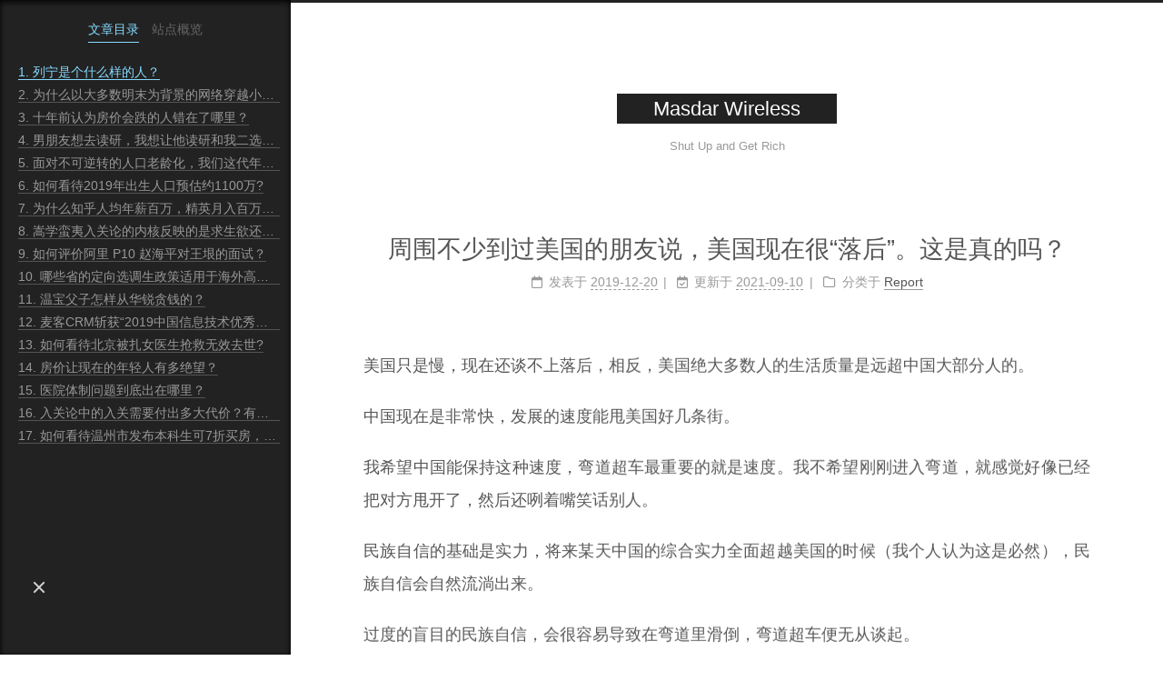

--- FILE ---
content_type: text/html; charset=utf-8
request_url: https://www.yxiao.org/2019/12/20/2019-12-20-usa-falling-behind/
body_size: 30997
content:
<!DOCTYPE html>
<html lang="zh-CN">
<head>
  <meta charset="UTF-8">
<meta name="viewport" content="width=device-width">
<meta name="theme-color" content="#222"><meta name="generator" content="Hexo 5.4.2">

  <link rel="apple-touch-icon" sizes="180x180" href="/images/apple-touch-icon-next.png">
  <link rel="icon" type="image/png" sizes="32x32" href="/images/favicon-32x32-next.png">
  <link rel="icon" type="image/png" sizes="16x16" href="/images/favicon-16x16-next.png">
  <link rel="mask-icon" href="/images/logo.svg" color="#222">

<link rel="stylesheet" href="/css/main.css">



<link rel="stylesheet" href="https://cdnjs.cloudflare.com/ajax/libs/font-awesome/6.5.0/css/all.min.css" integrity="sha256-yIDrPSXHZdOZhAqiBP7CKzIwMQmRCJ8UeB8Jo17YC4o=" crossorigin="anonymous">
  <link rel="stylesheet" href="https://cdnjs.cloudflare.com/ajax/libs/animate.css/3.1.1/animate.min.css" integrity="sha256-PR7ttpcvz8qrF57fur/yAx1qXMFJeJFiA6pSzWi0OIE=" crossorigin="anonymous">

<script class="next-config" data-name="main" type="application/json">{"hostname":"www.yxiao.org","root":"/","images":"/images","scheme":"Muse","darkmode":false,"version":"8.19.1","exturl":false,"sidebar":{"position":"left","display":"post","padding":18,"offset":12},"copycode":{"enable":false,"style":null},"fold":{"enable":false,"height":500},"bookmark":{"enable":false,"color":"#222","save":"auto"},"mediumzoom":false,"lazyload":false,"pangu":false,"comments":{"style":"tabs","active":null,"storage":true,"lazyload":false,"nav":null},"stickytabs":false,"motion":{"enable":true,"async":false,"transition":{"menu_item":"fadeInDown","post_block":"fadeIn","post_header":"fadeInDown","post_body":"fadeInDown","coll_header":"fadeInLeft","sidebar":"fadeInUp"}},"prism":false,"i18n":{"placeholder":"搜索...","empty":"没有找到任何搜索结果：${query}","hits_time":"找到 ${hits} 个搜索结果（用时 ${time} 毫秒）","hits":"找到 ${hits} 个搜索结果"}}</script><script src="/js/config.js" type="d21d2444cf7d1d2cddee2fca-text/javascript"></script>

    <meta name="description" content="美国只是慢，现在还谈不上落后，相反，美国绝大多数人的生活质量是远超中国大部分人的。 中国现在是非常快，发展的速度能甩美国好几条街。 我希望中国能保持这种速度，弯道超车最重要的就是速度。我不希望刚刚进入弯道，就感觉好像已经把对方甩开了，然后还咧着嘴笑话别人。 民族自信的基础是实力，将来某天中国的综合实力全面超越美国的时候（我个人认为这是必然），民族自信会自然流淌出来。">
<meta property="og:type" content="article">
<meta property="og:title" content="周围不少到过美国的朋友说，美国现在很“落后”。这是真的吗？">
<meta property="og:url" content="http://www.yxiao.org/2019/12/20/2019-12-20-usa-falling-behind/index.html">
<meta property="og:site_name" content="Masdar Wireless">
<meta property="og:description" content="美国只是慢，现在还谈不上落后，相反，美国绝大多数人的生活质量是远超中国大部分人的。 中国现在是非常快，发展的速度能甩美国好几条街。 我希望中国能保持这种速度，弯道超车最重要的就是速度。我不希望刚刚进入弯道，就感觉好像已经把对方甩开了，然后还咧着嘴笑话别人。 民族自信的基础是实力，将来某天中国的综合实力全面超越美国的时候（我个人认为这是必然），民族自信会自然流淌出来。">
<meta property="og:locale" content="zh_CN">
<meta property="article:published_time" content="2019-12-20T11:00:00.000Z">
<meta property="article:modified_time" content="2021-09-10T03:27:17.920Z">
<meta property="article:author" content="Abraham Xiao">
<meta property="article:tag" content="China">
<meta property="article:tag" content="Future">
<meta property="article:tag" content="USA">
<meta property="article:tag" content="Competition">
<meta property="article:tag" content="International">
<meta name="twitter:card" content="summary">


<link rel="canonical" href="https://www.yxiao.org/2019/12/20/2019-12-20-usa-falling-behind/">



<script class="next-config" data-name="page" type="application/json">{"sidebar":"","isHome":false,"isPost":true,"lang":"zh-CN","comments":true,"permalink":"http://www.yxiao.org/2019/12/20/2019-12-20-usa-falling-behind/","path":"2019/12/20/2019-12-20-usa-falling-behind/","title":"周围不少到过美国的朋友说，美国现在很“落后”。这是真的吗？"}</script>

<script class="next-config" data-name="calendar" type="application/json">""</script>
<title>周围不少到过美国的朋友说，美国现在很“落后”。这是真的吗？ | Masdar Wireless</title>
  








  <noscript>
    <link rel="stylesheet" href="/css/noscript.css">
  </noscript>
</head>

<body itemscope itemtype="http://schema.org/WebPage" class="use-motion">
  <div class="headband"></div>

  <main class="main">
    <div class="column">
      <header class="header" itemscope itemtype="http://schema.org/WPHeader"><div class="site-brand-container">
  <div class="site-nav-toggle">
    <div class="toggle" aria-label="切换导航栏" role="button">
    </div>
  </div>

  <div class="site-meta">

    <a href="/" class="brand" rel="start">
      <i class="logo-line"></i>
      <p class="site-title">Masdar Wireless</p>
      <i class="logo-line"></i>
    </a>
      <p class="site-subtitle" itemprop="description">Shut Up and Get Rich</p>
  </div>

  <div class="site-nav-right">
    <div class="toggle popup-trigger" aria-label="搜索" role="button">
    </div>
  </div>
</div>







</header>
        
  
  <aside class="sidebar">

    <div class="sidebar-inner sidebar-nav-active sidebar-toc-active">
      <ul class="sidebar-nav">
        <li class="sidebar-nav-toc">
          文章目录
        </li>
        <li class="sidebar-nav-overview">
          站点概览
        </li>
      </ul>

      <div class="sidebar-panel-container">
        <!--noindex-->
        <div class="post-toc-wrap sidebar-panel">
            <div class="post-toc animated"><ol class="nav"><li class="nav-item nav-level-2"><a class="nav-link" href="#%E5%88%97%E5%AE%81%E6%98%AF%E4%B8%AA%E4%BB%80%E4%B9%88%E6%A0%B7%E7%9A%84%E4%BA%BA%EF%BC%9F"><span class="nav-number">1.</span> <span class="nav-text">列宁是个什么样的人？</span></a></li><li class="nav-item nav-level-2"><a class="nav-link" href="#%E4%B8%BA%E4%BB%80%E4%B9%88%E4%BB%A5%E5%A4%A7%E5%A4%9A%E6%95%B0%E6%98%8E%E6%9C%AB%E4%B8%BA%E8%83%8C%E6%99%AF%E7%9A%84%E7%BD%91%E7%BB%9C%E7%A9%BF%E8%B6%8A%E5%B0%8F%E8%AF%B4%E4%B8%AD%E9%97%AF%E5%86%9B%EF%BC%88%E5%A4%A7%E9%A1%BA%E5%86%9B%EF%BC%89%E9%83%BD%E6%98%AF%E5%8F%8D%E6%B4%BE%EF%BC%9F"><span class="nav-number">2.</span> <span class="nav-text">为什么以大多数明末为背景的网络穿越小说中闯军（大顺军）都是反派？</span></a></li><li class="nav-item nav-level-2"><a class="nav-link" href="#%E5%8D%81%E5%B9%B4%E5%89%8D%E8%AE%A4%E4%B8%BA%E6%88%BF%E4%BB%B7%E4%BC%9A%E8%B7%8C%E7%9A%84%E4%BA%BA%E9%94%99%E5%9C%A8%E4%BA%86%E5%93%AA%E9%87%8C%EF%BC%9F"><span class="nav-number">3.</span> <span class="nav-text">十年前认为房价会跌的人错在了哪里？</span></a></li><li class="nav-item nav-level-2"><a class="nav-link" href="#%E7%94%B7%E6%9C%8B%E5%8F%8B%E6%83%B3%E5%8E%BB%E8%AF%BB%E7%A0%94%EF%BC%8C%E6%88%91%E6%83%B3%E8%AE%A9%E4%BB%96%E8%AF%BB%E7%A0%94%E5%92%8C%E6%88%91%E4%BA%8C%E9%80%89%E4%B8%80%EF%BC%8C%E6%88%91%E6%9C%89%E9%94%99%E5%90%97%EF%BC%9F"><span class="nav-number">4.</span> <span class="nav-text">男朋友想去读研，我想让他读研和我二选一，我有错吗？</span></a></li><li class="nav-item nav-level-2"><a class="nav-link" href="#%E9%9D%A2%E5%AF%B9%E4%B8%8D%E5%8F%AF%E9%80%86%E8%BD%AC%E7%9A%84%E4%BA%BA%E5%8F%A3%E8%80%81%E9%BE%84%E5%8C%96%EF%BC%8C%E6%88%91%E4%BB%AC%E8%BF%99%E4%BB%A3%E5%B9%B4%E8%BD%BB%E4%BA%BA%E5%A6%82%E4%BD%95%E4%BF%9D%E8%AF%81%E8%87%AA%E5%B7%B1%E6%99%9A%E5%B9%B4%E7%94%9F%E6%B4%BB%E4%B8%8D%E8%87%B3%E4%BA%8E%E5%A4%AA%E5%87%84%E6%83%A8%EF%BC%9F"><span class="nav-number">5.</span> <span class="nav-text">面对不可逆转的人口老龄化，我们这代年轻人如何保证自己晚年生活不至于太凄惨？</span></a></li><li class="nav-item nav-level-2"><a class="nav-link" href="#%E5%A6%82%E4%BD%95%E7%9C%8B%E5%BE%852019%E5%B9%B4%E5%87%BA%E7%94%9F%E4%BA%BA%E5%8F%A3%E9%A2%84%E4%BC%B0%E7%BA%A61100%E4%B8%87"><span class="nav-number">6.</span> <span class="nav-text">如何看待2019年出生人口预估约1100万?</span></a></li><li class="nav-item nav-level-2"><a class="nav-link" href="#%E4%B8%BA%E4%BB%80%E4%B9%88%E7%9F%A5%E4%B9%8E%E4%BA%BA%E5%9D%87%E5%B9%B4%E8%96%AA%E7%99%BE%E4%B8%87%EF%BC%8C%E7%B2%BE%E8%8B%B1%E6%9C%88%E5%85%A5%E7%99%BE%E4%B8%87%EF%BC%8C%E4%BA%BA%E4%BA%BA985%EF%BC%8C%E4%BD%86%E4%B8%80%E8%B0%88%E5%88%B0%E6%88%BF%E4%BB%B7%E5%8D%B4%E9%83%BD%E6%98%AF%E5%93%80%E9%B8%BF%E9%81%8D%E9%87%8E%EF%BC%8C%E5%8F%AB%E8%8B%A6%E8%BF%9E%E5%A4%A9%EF%BC%9F"><span class="nav-number">7.</span> <span class="nav-text">为什么知乎人均年薪百万，精英月入百万，人人985，但一谈到房价却都是哀鸿遍野，叫苦连天？</span></a></li><li class="nav-item nav-level-2"><a class="nav-link" href="#%E5%B5%A9%E5%AD%A6%E8%9B%AE%E5%A4%B7%E5%85%A5%E5%85%B3%E8%AE%BA%E7%9A%84%E5%86%85%E6%A0%B8%E5%8F%8D%E6%98%A0%E7%9A%84%E6%98%AF%E6%B1%82%E7%94%9F%E6%AC%B2%E8%BF%98%E6%98%AF%E7%A7%B0%E9%9C%B8%E6%80%9D%E6%83%B3%EF%BC%9F"><span class="nav-number">8.</span> <span class="nav-text">嵩学蛮夷入关论的内核反映的是求生欲还是称霸思想？</span></a></li><li class="nav-item nav-level-2"><a class="nav-link" href="#%E5%A6%82%E4%BD%95%E8%AF%84%E4%BB%B7%E9%98%BF%E9%87%8C-P10-%E8%B5%B5%E6%B5%B7%E5%B9%B3%E5%AF%B9%E7%8E%8B%E5%9E%A0%E7%9A%84%E9%9D%A2%E8%AF%95%EF%BC%9F"><span class="nav-number">9.</span> <span class="nav-text">如何评价阿里 P10 赵海平对王垠的面试？</span></a></li><li class="nav-item nav-level-2"><a class="nav-link" href="#%E5%93%AA%E4%BA%9B%E7%9C%81%E7%9A%84%E5%AE%9A%E5%90%91%E9%80%89%E8%B0%83%E7%94%9F%E6%94%BF%E7%AD%96%E9%80%82%E7%94%A8%E4%BA%8E%E6%B5%B7%E5%A4%96%E9%AB%98%E6%A0%A1%EF%BC%9F"><span class="nav-number">10.</span> <span class="nav-text">哪些省的定向选调生政策适用于海外高校？</span></a></li><li class="nav-item nav-level-2"><a class="nav-link" href="#%E6%B8%A9%E5%AE%9D%E7%88%B6%E5%AD%90%E6%80%8E%E6%A0%B7%E4%BB%8E%E5%8D%8E%E9%94%90%E8%B4%AA%E9%92%B1%E7%9A%84%EF%BC%9F"><span class="nav-number">11.</span> <span class="nav-text">温宝父子怎样从华锐贪钱的？</span></a></li><li class="nav-item nav-level-2"><a class="nav-link" href="#%E9%BA%A6%E5%AE%A2CRM%E6%96%A9%E8%8E%B7%E2%80%9C2019%E4%B8%AD%E5%9B%BD%E4%BF%A1%E6%81%AF%E6%8A%80%E6%9C%AF%E4%BC%98%E7%A7%80%E4%BA%A7%E5%93%81%E2%80%9D%E5%A4%A7%E5%A5%96"><span class="nav-number">12.</span> <span class="nav-text">麦客CRM斩获“2019中国信息技术优秀产品”大奖</span></a></li><li class="nav-item nav-level-2"><a class="nav-link" href="#%E5%A6%82%E4%BD%95%E7%9C%8B%E5%BE%85%E5%8C%97%E4%BA%AC%E8%A2%AB%E6%89%8E%E5%A5%B3%E5%8C%BB%E7%94%9F%E6%8A%A2%E6%95%91%E6%97%A0%E6%95%88%E5%8E%BB%E4%B8%96"><span class="nav-number">13.</span> <span class="nav-text">如何看待北京被扎女医生抢救无效去世?</span></a></li><li class="nav-item nav-level-2"><a class="nav-link" href="#%E6%88%BF%E4%BB%B7%E8%AE%A9%E7%8E%B0%E5%9C%A8%E7%9A%84%E5%B9%B4%E8%BD%BB%E4%BA%BA%E6%9C%89%E5%A4%9A%E7%BB%9D%E6%9C%9B%EF%BC%9F"><span class="nav-number">14.</span> <span class="nav-text">房价让现在的年轻人有多绝望？</span></a></li><li class="nav-item nav-level-2"><a class="nav-link" href="#%E5%8C%BB%E9%99%A2%E4%BD%93%E5%88%B6%E9%97%AE%E9%A2%98%E5%88%B0%E5%BA%95%E5%87%BA%E5%9C%A8%E5%93%AA%E9%87%8C%EF%BC%9F"><span class="nav-number">15.</span> <span class="nav-text">医院体制问题到底出在哪里？</span></a></li><li class="nav-item nav-level-2"><a class="nav-link" href="#%E5%85%A5%E5%85%B3%E8%AE%BA%E4%B8%AD%E7%9A%84%E5%85%A5%E5%85%B3%E9%9C%80%E8%A6%81%E4%BB%98%E5%87%BA%E5%A4%9A%E5%A4%A7%E4%BB%A3%E4%BB%B7%EF%BC%9F%E6%9C%89%E6%97%A0%E4%B8%8A%E9%99%90%E5%92%8C%E4%B8%8B%E9%99%90%EF%BC%9F%E6%97%B6%E9%97%B4%E4%B8%8A%E6%9C%89%E6%97%A0%E6%9C%9F%E9%99%90%EF%BC%9F"><span class="nav-number">16.</span> <span class="nav-text">入关论中的入关需要付出多大代价？有无上限和下限？时间上有无期限？</span></a></li><li class="nav-item nav-level-2"><a class="nav-link" href="#%E5%A6%82%E4%BD%95%E7%9C%8B%E5%BE%85%E6%B8%A9%E5%B7%9E%E5%B8%82%E5%8F%91%E5%B8%83%E6%9C%AC%E7%A7%91%E7%94%9F%E5%8F%AF7%E6%8A%98%E4%B9%B0%E6%88%BF%EF%BC%8C3%E6%8A%98%E7%A7%9F%E6%88%BF%EF%BC%9F"><span class="nav-number">17.</span> <span class="nav-text">如何看待温州市发布本科生可7折买房，3折租房？</span></a></li></ol></div>
        </div>
        <!--/noindex-->

        <div class="site-overview-wrap sidebar-panel">
          <div class="site-author animated" itemprop="author" itemscope itemtype="http://schema.org/Person">
  <p class="site-author-name" itemprop="name">Abraham Xiao</p>
  <div class="site-description" itemprop="description">A personal website with some posts from Zhihu also</div>
</div>
<div class="site-state-wrap animated">
  <nav class="site-state">
      <div class="site-state-item site-state-posts">
        <a href="/archives/">
          <span class="site-state-item-count">316</span>
          <span class="site-state-item-name">日志</span>
        </a>
      </div>
      <div class="site-state-item site-state-categories">
          <a href="/categories/">
        <span class="site-state-item-count">12</span>
        <span class="site-state-item-name">分类</span></a>
      </div>
      <div class="site-state-item site-state-tags">
          <a href="/tags/">
        <span class="site-state-item-count">434</span>
        <span class="site-state-item-name">标签</span></a>
      </div>
  </nav>
</div>

        </div>
      </div>
    </div>

    
  </aside>


    </div>

    <div class="main-inner post posts-expand">


  


<div class="post-block">
  
  

  <article itemscope itemtype="http://schema.org/Article" class="post-content" lang="zh-CN">
    <link itemprop="mainEntityOfPage" href="https://www.yxiao.org/2019/12/20/2019-12-20-usa-falling-behind/">

    <span hidden itemprop="author" itemscope itemtype="http://schema.org/Person">
      <meta itemprop="image" content="/images/avatar.gif">
      <meta itemprop="name" content="Abraham Xiao">
    </span>

    <span hidden itemprop="publisher" itemscope itemtype="http://schema.org/Organization">
      <meta itemprop="name" content="Masdar Wireless">
      <meta itemprop="description" content="A personal website with some posts from Zhihu also">
    </span>

    <span hidden itemprop="post" itemscope itemtype="http://schema.org/CreativeWork">
      <meta itemprop="name" content="周围不少到过美国的朋友说，美国现在很“落后”。这是真的吗？ | Masdar Wireless">
      <meta itemprop="description" content="">
    </span>
      <header class="post-header">
        <h1 class="post-title" itemprop="name headline">
          周围不少到过美国的朋友说，美国现在很“落后”。这是真的吗？
        </h1>

        <div class="post-meta-container">
          <div class="post-meta">
    <span class="post-meta-item">
      <span class="post-meta-item-icon">
        <i class="far fa-calendar"></i>
      </span>
      <span class="post-meta-item-text">发表于</span>

      <time title="创建时间：2019-12-20 19:00:00" itemprop="dateCreated datePublished" datetime="2019-12-20T19:00:00+08:00">2019-12-20</time>
    </span>
    <span class="post-meta-item">
      <span class="post-meta-item-icon">
        <i class="far fa-calendar-check"></i>
      </span>
      <span class="post-meta-item-text">更新于</span>
      <time title="修改时间：2021-09-10 11:27:17" itemprop="dateModified" datetime="2021-09-10T11:27:17+08:00">2021-09-10</time>
    </span>
    <span class="post-meta-item">
      <span class="post-meta-item-icon">
        <i class="far fa-folder"></i>
      </span>
      <span class="post-meta-item-text">分类于</span>
        <span itemprop="about" itemscope itemtype="http://schema.org/Thing">
          <a href="/categories/Report/" itemprop="url" rel="index"><span itemprop="name">Report</span></a>
        </span>
    </span>

  
</div>

        </div>
      </header>

    
    
    
    <div class="post-body" itemprop="articleBody"><p>美国只是慢，现在还谈不上落后，相反，美国绝大多数人的生活质量是远超中国大部分人的。</p>
<p>中国现在是非常快，发展的速度能甩美国好几条街。</p>
<p>我希望中国能保持这种速度，弯道超车最重要的就是速度。我不希望刚刚进入弯道，就感觉好像已经把对方甩开了，然后还咧着嘴笑话别人。</p>
<p>民族自信的基础是实力，将来某天中国的综合实力全面超越美国的时候（我个人认为这是必然），民族自信会自然流淌出来。</p>
<span id="more"></span>

<p>过度的盲目的民族自信，会很容易导致在弯道里滑倒，弯道超车便无从谈起。</p>
<p>那弯道超车最需要注意的是什么呢？我们要擦亮眼睛，看看对方还有什么是比我们做的好的，抓紧学过来。</p>
<p>这也是个非常简单的道理，就像一个班级里的差生看尖子生，要是总看到尖子生的缺点，那能有什么用呢？一点屁用都没有，就嘴上能过过瘾而已。如果哪个差生能注意到尖子生的优点，还去学习，那就厉害了。</p>
<p>最近一段时间，我在知乎上注意到一个现象，以前美吹特别多，这一两年贬低美国的特别多，整天喊着美国这不行，那不行，好像美国时刻在水深火热中，分分钟就要被中国踩脚下了。其实我是特别反感这一类言论，甚至比美吹更反感。</p>
<p>我最近已经全职回国了，在中国生活的这一段时间，让我感触颇深，中国的发展速度真的让人瞋目结舌。</p>
<p>很难相信连最底层的人都已经全面参与到移动互联网时代，现金和信用卡也完完全全退出了日常生活，这在美国大概要十年之后才有可能。</p>
<p>某所新建的大学在我五年前出国的时候，还是一片平地和外面挂着的巨大的效果图，五年之后，效果图已经实实在在的坐落在那里了，这种震撼是会让人心潮澎湃的，在美国，这件事情至少需要二十年，我在休斯敦用整整五年时间见证了290高速的一次普通翻修，长度也就二三十公里。</p>
<p>中国的发展速度，是真的让人震惊的，这不止来自于国家的领导，更重要的是每一个人的勤劳。</p>
<p>但是回到题目，相比之下中国落后还是美国落后，我的答案很坚定，目前还是中国落后。</p>
<p>苏宁电器的电视派送员每天要派送并安装二十台左右的电视，饿了么的派送员随时以冲刺状态在路上抢时间，我一朋友一年内三次车祸都是和饿了么的电动车相撞。城市里的便利生活全由这些底层工人拿健康甚至生命来撑起。</p>
<p>同样要用员工健康甚至生命来撑起的，还有一大批高科技企业，据说华为面试的时候会含蓄地咨询健康状态（这里只是据说）。</p>
<p>小孩上学的难度，从幼儿园就开始了，我去询问几家非常好的国际学校，位置都满了。很多人自己学区范围内都上不了，而从明年开始，上海小学生入学的名额要从本学区内抽签决定。而更可怕的是，<strong>即便是在上海这样高度发展的一流城市里，有一半的学生是没有机会升入高中的（第一次听说的时候我还是觉得危言耸听，直到有教育系统的朋友跟我说了同样的话）。</strong></p>
<p>好几个年薪近百万的朋友，外表光鲜无比，但聊聊就能感觉到他们对生活和工作各个方面充满着强烈的不安，这个城市里很多人都有条件享受这样那样的待遇，可以体验这样那样的事物，但那种不安像是永远无法抹去。</p>
<p>这不由让我想起我在美国的一个邻居，一家四口，只有一个人上班，在Fedex工作，早上九点出发，晚上五点半回家，晚饭过后在车库门口摆好小酒桌听着歌喝着酒看孩子们玩耍，周末把牧马人的车顶一拆，全家兜着风就出去玩一天。</p>
<p>我前面说过，将来中国综合国力超过美国是必然，原因很简单，中国有人。美国很多新的科技没有中国发展的好，就是因为没人。中国一家店要送外面，可以覆盖几万人，而同样距离在美国大概只能覆盖几千人。</p>
<p>人口在落后时期是桎梏，在高科技时代，是第一强的动力。</p>
<p>所以我敢斩钉截铁地说中国综合国力超过美国是必然，况且目前中国局势稳定，过去被诟病的集体经济因为在发挥正面的作用，而美国对高质量移民的态度是抵触状态。</p>
<p>我在期待十年或是十五年之后，中国最底层的人，也可以悠闲地吃个晚饭，小孩可以在两三所学校里选择较喜欢的那所就读，中产们可以从容地面对工作和生活，路上的行人和车辆都不会用安全换时间，国家平安政局稳定，到那个时候，我们不会再需要怯怯的问身边的人“美国是不是落后了”，因为那时候，美国人一看就会自己说“我们已经落后了”。</p>
<p>作者：Shannon<br>链接：<a target="_blank" rel="noopener" href="https://www.zhihu.com/question/66665267/answer/892892318">https://www.zhihu.com/question/66665267/answer/892892318</a><br>来源：知乎<br>著作权归作者所有。商业转载请联系作者获得授权，非商业转载请注明出处。</p>
<h2 id="列宁是个什么样的人？"><a href="#列宁是个什么样的人？" class="headerlink" title="列宁是个什么样的人？"></a>列宁是个什么样的人？</h2><p>伟大的理论家，组织天才，政治天才，先知。在俄罗斯陷入绝望的时候，他硬生生带着布尔什维克党走出一条路来</p>
<h2 id="为什么以大多数明末为背景的网络穿越小说中闯军（大顺军）都是反派？"><a href="#为什么以大多数明末为背景的网络穿越小说中闯军（大顺军）都是反派？" class="headerlink" title="为什么以大多数明末为背景的网络穿越小说中闯军（大顺军）都是反派？"></a>为什么以大多数明末为背景的网络穿越小说中闯军（大顺军）都是反派？</h2><p>首先，在我的《大明1630》里，李自成虽然和主角刘成是敌对关系，但他不是反派，书中没有丑化李自成，将其描述为一个铁骨铮铮，有勇有谋的豪杰，可能我属于少数派吧。至于大多数明末为背景网络穿越小说把李自成列为反派是因为大多数读者把自己代入了朱明统治者，在他们看来，为了汉人江山，为了中国近代不再忍受西方侵略之辱，为了自己能够像现代欧美发达国家年轻人那样含着金钥匙出生，还是请李自成张献忠们在家乖乖饿死的好。</p>
<p>作者：韦伯<br>链接：<a target="_blank" rel="noopener" href="https://www.zhihu.com/question/345418172/answer/941358827">https://www.zhihu.com/question/345418172/answer/941358827</a><br>来源：知乎<br>著作权归作者所有。商业转载请联系作者获得授权，非商业转载请注明出处。</p>
<h2 id="十年前认为房价会跌的人错在了哪里？"><a href="#十年前认为房价会跌的人错在了哪里？" class="headerlink" title="十年前认为房价会跌的人错在了哪里？"></a>十年前认为房价会跌的人错在了哪里？</h2><p>十年前我也傻逼了，还好我13年明白过来了。</p>
<p>十年前错没错不重要，都已经过去了，谁也没后悔药吃。但如果认为我没错，而是世界错了，那可就无可救药了。</p>
<h2 id="男朋友想去读研，我想让他读研和我二选一，我有错吗？"><a href="#男朋友想去读研，我想让他读研和我二选一，我有错吗？" class="headerlink" title="男朋友想去读研，我想让他读研和我二选一，我有错吗？"></a>男朋友想去读研，我想让他读研和我二选一，我有错吗？</h2><p>我自己毕业也能赚钱，他不能赚钱，那我结婚的目的是啥。</p>
<p>最后那句话说得好，应该让所有男生都好好看看，铭记在心。女人把你当工具不要紧，自己千万别把自己当工具。</p>
<h2 id="面对不可逆转的人口老龄化，我们这代年轻人如何保证自己晚年生活不至于太凄惨？"><a href="#面对不可逆转的人口老龄化，我们这代年轻人如何保证自己晚年生活不至于太凄惨？" class="headerlink" title="面对不可逆转的人口老龄化，我们这代年轻人如何保证自己晚年生活不至于太凄惨？"></a>面对不可逆转的人口老龄化，我们这代年轻人如何保证自己晚年生活不至于太凄惨？</h2><p>你现在过得好吗？如果你现在都过不好，就不用考虑老了以后的事情了</p>
<h2 id="如何看待2019年出生人口预估约1100万"><a href="#如何看待2019年出生人口预估约1100万" class="headerlink" title="如何看待2019年出生人口预估约1100万?"></a>如何看待2019年出生人口预估约1100万?</h2><p>作者：低端叫兽<br>链接：<a target="_blank" rel="noopener" href="https://www.zhihu.com/question/356941998/answer/946389671">https://www.zhihu.com/question/356941998/answer/946389671</a><br>来源：知乎<br>著作权归作者所有。商业转载请联系作者获得授权，非商业转载请注明出处。</p>
<p>数据可能有点误差，比如统计没有包括无当地户籍的新生儿，但不影响出生率崩塌的主旋律。</p>
<p>布哈林那本《共产主义ABC》有些辱法的桥段，内容如下:</p>
<p>“法国近几十年来，工人从资产阶级那里学会了人工节制生育：或者完全不生孩子，或者不多于两个。工人们极端贫困。以致很难或者根本不可能养活大的家庭。结果，法国的人口几乎没有增长。法国资产阶级感到兵员不足了。它大声疾呼：“民族要灭亡了！德国人口增长比我们快！他们的士兵要比我们多！”顺便说说，即使参军的那些士兵，也是一年比一年糟糕：身材矮小，肺部虚弱，气力单薄。于是资产阶级“顿时慷慨起来”：亲自起来坚决主张为工人阶级进行某些改善，使之恢复一下元气，多生一些孩子。要知道，如果把母鸡杀了，那它就再也不会生蛋了　　</p>
<p>从所有这些例子看，资产阶级本身虽然采取了一些有益于工人的措施，但这里却是从自己的利益出发的。常常也有另外一些情况，即这些有益的措施是资产阶级国家在工人阶级的压力下被迫采取的。这样的法律多得很，几乎所有的“工厂法”都是通过这种方式——工人的威胁行动，——得来的。英国每一次缩短工作日——到十小时——是在工人的逼迫下达到的。俄国第一批工厂法，是沙皇政府在工人骚动和罢工的要挟下颁布的。这里，这个工人阶级的敌人的国家，即这个雇主的组织，出于自己的利益盘算着：“与其明天退让两步，或者拿自家性命冒险，倒不如今天先退让一步的好。”工厂主也完全如此，他向罢工者让步，并给工人多加几个微不足道的戈比，这样他仍然还是工厂主；资产阶级国家也完全如此，在工人骚动的威胁下，它会抛出几根小骨头，但这丝毫不会改变它的资产阶级性质。</p>
<p>——《共产主义ABC》</p>
<p>现在看来，这个桥段用来辱华一样阔以。过度的压榨导致出生率血崩人口结构崩塌的事儿，一战前的法国就上演了一次了。现在在中国又上演一次。但搞笑的是，至今没有看到这地方采取了什么向劳动者妥协的措施。出生率的两大障碍高房价和996不动如山。当然，即使干掉这两个障碍，人口结构血崩的结局也改变不了，日后的国运，大概可以用悲惨一词形容。搭配中国式资产外逃，我觉得以后的中国，可能会变成一个又老又穷，深度持续衰退，守不住西北的国家。当然，如果大批量引入黑人绿人，或许结果会有所不同。</p>
<h2 id="为什么知乎人均年薪百万，精英月入百万，人人985，但一谈到房价却都是哀鸿遍野，叫苦连天？"><a href="#为什么知乎人均年薪百万，精英月入百万，人人985，但一谈到房价却都是哀鸿遍野，叫苦连天？" class="headerlink" title="为什么知乎人均年薪百万，精英月入百万，人人985，但一谈到房价却都是哀鸿遍野，叫苦连天？"></a>为什么知乎人均年薪百万，精英月入百万，人人985，但一谈到房价却都是哀鸿遍野，叫苦连天？</h2><p>作者：低端叫兽<br>链接：<a target="_blank" rel="noopener" href="https://www.zhihu.com/question/341494565/answer/944320149">https://www.zhihu.com/question/341494565/answer/944320149</a><br>来源：知乎<br>著作权归作者所有。商业转载请联系作者获得授权，非商业转载请注明出处。</p>
<p><strong>其他行业不说，单拿金融行业和IT行业来说吧(纯靠个人能力，这是最有可能年轻时拿到百万年薪的行业)，拿到年薪百万基本都到三十岁以上了。少数人，比如某些固收交易员，期权交易员倒是可以30岁前拿到百万级别的年终，不过人数太少，就不讨论了。至于传统工科基本不用提了。</strong></p>
<p>即使是百万总包，扣掉税和基本开支，一年最多存五十万，要付一线城市的首付也要存四年。而三十几岁的年纪，结婚，生育，学区房的安排也压过来了，你说压力大不大?</p>
<p>事实证明，如果你想过得稍微体面点，又没有家里帮忙，诚实努力工作在中国是没有出路的，竭泽而渔捞偏门才是这个地方的正途。为什么我这里用了竭泽而渔这个词呢？因为建立在低人权优势上的本国的压榨模式是不可持续的，<strong>当中国无产阶级因为生活辛苦不愿意生育，出生率暴跌进而人口结构彻底崩塌时，基于低人权优势的压榨也就到头了</strong>(事实上从2012年开始，中国体力劳动者的低人权优势就开始反转了，证据是2012年中国劳动年龄人口数量开始下滑，保姆，建筑工等体力劳动者工资水平持续拉高且高于平均增速，但脑力劳动者的内卷远远没有结束)。</p>
<p>所以正确的道路，还真就是李嘉诚式的竭泽而渔式捞钱捞偏门捞风口，对于家里没矿的人，去金融地产互联网才是正路。实业报国之类的口号，打个哈哈就好</p>
<h2 id="嵩学蛮夷入关论的内核反映的是求生欲还是称霸思想？"><a href="#嵩学蛮夷入关论的内核反映的是求生欲还是称霸思想？" class="headerlink" title="嵩学蛮夷入关论的内核反映的是求生欲还是称霸思想？"></a>嵩学蛮夷入关论的内核反映的是求生欲还是称霸思想？</h2><p>在我认识 @寒冰射手曹草草 的那个下午，我意识到过去几十年里大家寻常见惯的人生经验，自由贸易联系起来的美好世界，搭便车遭遇的顺风顺水，舶来的、和我们没有一丝缘分的醉人幻影，以后都没什么参考意义了。嵩县和我们认清现实的时间都远远滞后了。 @吴天微 昨天说事情的转折点发生在2016，我认为是在2012，当然也可能更早，上溯到2008，上溯到微少的生辰年份，上溯到1949，甚至久远到1840、远到马戛尔尼。</p>
<p>作者：邓铂鋆<br>链接：<a target="_blank" rel="noopener" href="https://www.zhihu.com/question/360780863/answer/946070491">https://www.zhihu.com/question/360780863/answer/946070491</a><br>来源：知乎<br>著作权归作者所有。商业转载请联系作者获得授权，非商业转载请注明出处。</p>
<p>我说的是谁也想不到川普2016上台，但是邓总说的实际上就算他不上，历史趋势不会变。只是我们都以为历史是个连续剧，到川总这里成了快闪</p>
<p>我出生那年其实也有参考意义，就是我们那个督政府和稀泥装孙子路线竟然只持续了十年就装不下去了</p>
<h2 id="如何评价阿里-P10-赵海平对王垠的面试？"><a href="#如何评价阿里-P10-赵海平对王垠的面试？" class="headerlink" title="如何评价阿里 P10 赵海平对王垠的面试？"></a>如何评价阿里 P10 赵海平对王垠的面试？</h2><p>作者：匿名用户<br>链接：<a target="_blank" rel="noopener" href="https://www.zhihu.com/question/360622233/answer/946502266">https://www.zhihu.com/question/360622233/answer/946502266</a><br>来源：知乎<br>著作权归作者所有。商业转载请联系作者获得授权，非商业转载请注明出处。</p>
<p>这两天海平的回复时不时的出现在我的feed里, 点赞的人清一色的成功人士.</p>
<p>作为一个失败人士, 转码已经5年却连E5的影都够不到的人, 我的心情其实是非常沉重的.</p>
<p>我不是王垠的粉丝, 虽然我也挺喜欢追他的博客的, 看他推荐的design of everyday things. 经常无意识的有if必须补上else, 看他推荐的那本几十年前写的computation theory. 甚至在转码刷题的时候还不忘顺便读了The Little Schemer和SICP.</p>
<p>当然也就仅限于此了, 我也不想深入了解PySonar和那40行代码, 毕竟我也不是做程序语言的. 我也不愿意看他那些什么生活/旅行的智慧, 因为他可能还没我专业.</p>
<p>我也面试过人, 很多人, 没有海平那么多但也有三位数了, 还有个T-Shirt拿. 虽然以我的level只能面刷题. 在美国面的时候感觉还好, 多数是new grad, 也有大厂的senior甚至staff, 大家都是有备而来. 但是relocate到别的国家之后, 我感觉不一样了.</p>
<p>就是不是所有人都知道自己准备面的是这样的算法题. 有些是PhD做很偏门方向的, 有些是研究所里的小领导, 平时做的工程很少. 总之就是各式各样, 各行各业, 都对自己的现状比较满意(都在一个地方工作几十年了), 但听说Facebook, Google这样的公司待遇很好也很尊重人, 就抱着试一试的心态, 讲讲自己做过的项目, 看看FG感不感兴趣.</p>
<p>可惜在第一轮面试就遇到我.</p>
<p>不是因为我对他们的行业了解有多深, 而是我只有权利面算法题. 我面不了别的.</p>
<p>我出完了题, 他们就愣了好久. 写了几行之后, 停下了, 说”对不起, 我觉得我做不了这样的题.”</p>
<p>第一次遇到这种情况, 我还像对待毕业生那样, 说你要不要试试把这个array怎么怎么样, 争取打完这几十分钟电话, 却不知道这样只会把他的自尊伤的更深. 后</p>
<p>来, 我就懂了. 我说虽然我也只能面这些算法题, 我们放下这些算法, 我们换个话题. 说说你的研究方向吧, 和14年那篇XXX paper的思路很像.</p>
<p>然后面试结束之后, 把所有这些加进feedback里, 给一个no hire, 并且再次, 再一次告诉HR, 不要把这种人的第一轮安排给算法面了. 我真的受够了.</p>
<p>让我提前挂断电话, 或者是被他提前挂电话, 还是给他留一个沮丧的回忆, 给公司留下糟糕的印象, 都不是我希望的. 更不可能直接怼上去, <strong>说这么简单一个2sum都不会写凭什么让我相信你的那些publication是真的?扯远了.</strong></p>
<p>我同情王垠不是因为我是王垠的粉丝, 而是我作为一个失败人士, 只会站在失败人士的立场想问题. 我也希望自己可以入职之后立刻进一个核心组, 做那些能影响整个公司的项目, 什么Instagram Growth, Feeds Ranking. 然后一年升4两年升5, 再过两年E6年入半米.</p>
<p>但是我没有. 两年之后组就被砍了. 换了新组, 不到一年就被砍了. 又换了公司, 进了一个明星组, 得了, 这回半年组就没了. 别说是同时进公司的人了, 我带的intern都升E5了…</p>
<p>我也不差啥, 这几年换组换的啥都写过, 写完php写C++, 然后摇身一变去写前端JavaScript了, 然后又写了C++, 过了半年突然被告知你得去做iOS了, 想不被裁不自己去找组听从reorg就得去写iOS, 那儿缺人. 那肯定是1个月就从入门到精通, 两个月挑大梁, readability一年就能拿三种(算typescript都4种了)的奇葩估计也就我一个.</p>
<p>但是我还是卡在4, 而且目测还会卡很久.</p>
<p>我也没什么成就. 但是我也是一个理想主义的人, 希望可以用自己的代码改变世界, 希望可以从自己转行前的专业中给计算机带来价值, 所以这么多方向也一直跟进着, 也不忘补补课, 把感兴趣的信息论之类的收收. 我还记得进公司之后, 被公司渲染的美好的理想:</p>
<p>Manager是你最好的support. 他们做manager不是因为他们要高人一头, 而是他们想去支持engineer们.</p>
<p>我们没有办公室政治. 每个人都是靠impact取得别人的认可.</p>
<p>Level不代表任何事. 即使是E3也可以自由的表达自己的观点. 我们甚至不知道对方的level.</p>
<p>没有什么事情是别人的问题. 每个人都在主动的去承担责任.</p>
<p>每个人都会有work life balance. 我们有这么多年假, 这么好的福利…….</p>
<p>然后, 过了整整两年, 我才知道, manager就是可以决定人的生杀大权, 而且很多人升职就是为了当manager, 刚升到E5E6就迫不及待的要去当manager.</p>
<p>Level就是一切. 不在公司内部显示level, 上Linkedin纷纷都写着senior/staff software engineer, 国人之间更是直接问你几级. 低人一级那被怜悯的眼神我这辈子都忘不了.</p>
<p>没有办公室政治? 某位director为了省事方便跨过我的manager直接给我安排任务, 还在我早就不负责那个项目转组之后. 我无视了之后, 在Performance Review明明没有请他来review, 他还过来写了个ad-hoc给个差评.</p>
<p>没有996, 因为每个人工作的只会更狠, 上班开会下班写码, 凌晨review两点submit司空见惯. PTO一个个都能攒到max out. 抱怨完了还会被说成是你自己的选择嘛, 可是我也不想耽误人家的code review被差评啊.</p>
<p>那些升到高位的人一定早就不相信这些了吧. 可能他们还会喊着这些口号, 心里觉得我这样的人幼稚吧.</p>
<p>我也不认识海平, 但是我觉得海平也应该早就不相信, 面试是双向选择的, 自己就代表着公司的形象这些鬼话了吧. 当然是怎么爽怎么来, 怎么可能让一个说过”hiphop是给母猪涂了口红, 又亲自上去f***”的人舒服自在呢?</p>
<p>也可能是我以小人之心度君子之腹了. 毕竟成功人士的眼里他可是救Facebook于水火, 官拜director和P10的上古传说, 而我只是无名的E4, 失败人士, 差4级呢.</p>
<p>我又有什么成就呢?要是我真命好升到E5E6也就算了, 或者平时玩票的东西碰巧火了也就算了. 可是我没有. 所以我没资格.</p>
<p>我给海平舔鞋都不配, 见到了得下跪磕头, 叫三声爷爷才能对得起这个P10.说到做到.</p>
<h2 id="哪些省的定向选调生政策适用于海外高校？"><a href="#哪些省的定向选调生政策适用于海外高校？" class="headerlink" title="哪些省的定向选调生政策适用于海外高校？"></a>哪些省的定向选调生政策适用于海外高校？</h2><p>作者：认真工作的小明<br>链接：<a target="_blank" rel="noopener" href="https://www.zhihu.com/question/303731184/answer/540341866">https://www.zhihu.com/question/303731184/answer/540341866</a><br>来源：知乎<br>著作权归作者所有。商业转载请联系作者获得授权，非商业转载请注明出处。</p>
<p>中县干部大概是过时材料了。</p>
<p>11月28日，修改。</p>
<p>看到这位同学的问题感觉到很亲切，我入职之前也是存在着对选调工作存在各种疑问。此外，知乎上关于选调生的问题很多，但认真提问的人很少，很多人一点功课都不做就来问，大体就是什么好不好，背景写的也不清楚，但题主写的比较认真，是一个好问题。</p>
<p>首先，表明态度，欢迎你加入选调生的大家庭，现在选调生越来越受到应届生的欢迎，一些境外高校的硕士研究生也对此类工作充满了兴趣。如题主，我们希望各种教育背景的人来到我们的队伍更好的建设服务型政府。</p>
<p>主要讲几个问题：</p>
<p>1，在港校要保证政治立场坚定。zy部分机关近几年会对港校的学生有些偏见，政审过不去，因为不好确定几年的港校生活这个考生经历了什么、认识了谁。毕竟出现过交流人员被策反的事件，造成了很不好的影响。但大部分基层单位一般不会考虑这么多，港校也有支部吧。争取入党，这也是一个有力的说明。</p>
<p>2，先吃饭了，下午有空码字。</p>
<p>12月7号 修改</p>
<p>抱歉，前一阵出差了，也没顾上回答这个问题，其实这个问题吧，回答起来对我满足被赞的虚荣心来说没什么用，因为这个问题太小众了。</p>
<p>但半途而废是不好的，太监也是不对的（暴露了远古贴吧用户的身份），那就继续讲讲吧，想到哪写到哪。</p>
<p>2，在18年的选调中，基本很少有关于境外高校的针对性招录。</p>
<p>19年有几个省市招录中专门提到了某个排名前多少的境外高校也在招录范围，这些年经济形势越来越差，全世界都钱都被互联网给赚了，没什么赚头不如来当个官，所以现在考选调的人越来越多。</p>
<p>主要的原因是这个社会结构正在慢慢变得固定，</p>
<p>在车上的人把车门锁住，看着车下的人走路，40年前，大家都是光脚不怕穿鞋的，好比现在的网页游戏的口号“开局一条狗”。如今，开局一条狗只会在游戏里面了，现实是有带着土狗的有带着吉娃娃的有带着泰迪的有带着二哈的有带着狮子老虎的，活脱脱像是一个动物园。</p>
<p>一线就是一线，四线就是四线，不会有第二个深圳了。</p>
<p>富豪就是富豪，穷鬼就是穷鬼，很难有那种小时候没鞋穿 50岁买飞机的故事了。</p>
<p>60年出生的人已经把这个世界好赚的钱都赚的差不多了，还买了好多房子来恶心我们90后，</p>
<p>为企业打工，永远都是打工仔，那还不如找个好东家，国家。</p>
<p>最明显的就是清北，近几年报考选调生的人数增长很快，天南海北都是清北的选调生。</p>
<p>境外高校也是如此，以前海归都会要去不错的外资企业，现在发现也比国内毕业多不了几个钱。</p>
<p>有需求就有市场，公务员队伍需要的是来自不同背景的人，都是一个背景那么就是一潭死水，现在看执行起来比较好，实际上服务意识和创造能力很差，需要不同的背景来改变一些单位的氛围。</p>
<p>但大多数省市对海外高校的招录是比较谨慎的，人才引进一个政治立场不坚定的人就是给自己找麻烦，本来纪委都在查两面人，一边抓一边招。。。</p>
<p>所以这条路选择的面比普通985要小很多，</p>
<p>具体哪些省份招录你可以去查查公告，我的印象里面是沿海几个省份会招录部分海外高校。</p>
<p>3，选择上，最好去发达地区的发达城市。</p>
<p>我以前觉得公务员的钱都是国家发呗，各个地方待遇差不多。</p>
<p>差别很大，很大，几倍的差别。</p>
<p>发达和不发达地区。你工作以后可能会对钱更加敏感。</p>
<p>12月15日继续修改，</p>
<p>4，回答题主这块的问题</p>
<p>题主是男性，非党员，会在入职后尽快争取入党；家乡湖北省没有针对海外高校的选调生政策；题主直系亲属和三代以内旁系亲属中无人任科级以上职务；题主能接受正科级的职务天花板（如上假设），而且该情况下会选择留在基层乡镇多做些实事。</p>
<p>党员这个也不怪你，因为你所在的高校可能不方便入党，所以入职以后可能需要尽快向组织靠拢，早日加入组织。</p>
<p>你完全不用担心关系的问题，不要早早的陷入对“关系”的焦虑，政治生态在一点点变好，工作能力永远是第一位的。家里有科级以上领导也没啥用，你考省委牵头的选调，决定权根本就不在基层，最多是在分配到地州市以后可以提供一些帮助，而且要是强势厅级以上的人才能起到一些作用，在招考的时候基本上插不上话，所以不用担心，大部分高级干部的子女不爱当公务员，大部分高级干部的子女已经过了就业年龄。</p>
<p>至于你说的能接受正科级职务的天花板，我想说一句不要妄自菲薄，你就是一个普通的本科学生，在现有的体制内积极努力的工作，成为处级是现实可行的。要对自己有信心，要充分的相信自己，付出全部的努力，数年如一日的好好工作。</p>
<p>大体上2条路线：1，基层路线，硕士给你定个副主任科员的职级，（新公务员法给你定个四级主任科员）这大概是你的起点，毕业以后，试用期一年定级副主任科员，你想走的选调的培养方式是 关系放在机关，人在基层挂职，那么你定级就不用占基层名额，这完全是可以保障的。</p>
<p>那么下一步就提拔副乡长，乡党委委员或者乡党委副书记，以上三个难易程度递增，这需要的时间是0或者很多年，比如你转正以后定级副主任科员就可以立即提拔为副乡长（不违反程序，但很难实现，要么工作能力超级强，前无古人，要么有着非常强大的背景，要么就是你们这个地方急缺人才需要树立典型）</p>
<p>最有可能的是提拔副乡长，但直接提拔乡党委副书记也不违反组织程序。</p>
<p>下一步如果是副乡长，到党委委员算是提拔，如果是党委委员，到副书记算是提拔，一般很难直接提拔成为乡长或者乡党委书记，会换到其他乡镇再干几年副书记，才有较大的可能提拔乡党委书记，当然也可能先把你调到县直属局当副局长，然后接局长。</p>
<p>至此你的正科级任务就完成了，但一般有个时间限制，就是在40岁之前完成这些，一般情况40岁以后不提拔实质科级干部了。可能会提拔你当主任科员，那么你的职务就变成，乡党委副书记，主任科员，工资会多一点。属于安抚政策。</p>
<p>2，机关路线，（县级机关不在讨论范围内）</p>
<p>比如你去挂职了，挂职完就回到单位了，副主任科员没有职务，天天干活写材料，把自己锻炼成一个啥都会啥都能干啥都能帮领导想好随时为领导分忧的人，那么转正三年之后你便可以提拔主任科员，（也就是新公务员法的一级主任科员），如果是厅级机关主任科员没有人数限制，不出意外到点就提拔了，然后就到一个瓶颈了，早早迈上副处级，那么就是年轻有为重点培养，蹉跎几年就进入副调、正调的序列，按照新的公务员法规定，可能职级会没有限制，那么工龄长的人的待遇会随着职级水涨船高，增加不当领导的同志们的获得感。</p>
<p>机关工作环境好，弱势部门工作轻松，到点下班，但是成就感差，做的事情是务“虚”的工作，强势部门提拔快，干工作干到医院的，干到辞职的并不少见。</p>
<p>在基层更容易感受到什么叫做POWER，决策与群众的生活息息相关，做的都是实事，不好的一点就是容易出事，容易人在家中坐，锅从天上来，还有一点就是工作环境差，工作任务繁多且杂乱，有些地方的休息不能保证。</p>
<p>比较厉害的人就是两条路线穿插着来，那就成长的很快，如果一直是一条路线，往往很容易固步自封，但道理都懂，操作起来非常难，</p>
<p>再者给你说明一下，“挂职就是挂职，挂完职就回原单位”不要听别人的误导，挂职以后可能会引导你留在基层，但绝对会尊重你的个人意见的，如果留你百分百是给职务的，不存在说是想回去回不去。</p>
<p>另外可以走遴选的路线，那么先借调到上级单位，被单位发现表现很好能力很强，那么可以通过遴选进入该机关。</p>
<p>然后讲讲工作是工作，生活是生活，不是所有的理想都会实现，不是事物的发展都按照自己的预期进行，要有一个好的心态最重要，当了领导就好好做事为人民服务，不要谋取私利，不当领导也要认真完成工作，不要混日子，要对得起国家给的钱，不要给国家拖后腿。</p>
<p>家庭和身体一样重要，要考虑清楚是不是一定要为了升职把自己的生活毁掉，把自己的爱好和乐趣丢掉，这不是阿Q精神，这是真的需要一个年轻公务员需要考虑的问题，领导会给你不断画饼，但是要客观的看待你的领导给你灌输的思想，有些领导是好的，工作负责，会把自己会的东西都教给你，把你当做学生来培养，有些人是小人，只是为了升职，你可能是棋子随时准备抗雷。</p>
<p>不过鉴于你的学历学校背景，最好是在发改委，经信委这类规划机关做工作，最好不要在基层和大家死磕关系啊背景啊这些，你玩不过他们，也没意思。</p>
<p>研究生比本科生定职级会高一点，除此之外就没什么优势了，同龄本科生熬年限，和你研究生进去职级一样；选调是简单点，但是会有不确定性，谁都不知道政策会不会变，你最后能去哪；建议本科可以省考上岸的话就不要犹豫。</p>
<h2 id="温宝父子怎样从华锐贪钱的？"><a href="#温宝父子怎样从华锐贪钱的？" class="headerlink" title="温宝父子怎样从华锐贪钱的？"></a>温宝父子怎样从华锐贪钱的？</h2><p>Baobao失势再添证据：华锐风电裁员600名大学毕业生，竟然被中央人民广播电台经济之声大加张扬。现在只要提起华锐风电这几个字就会让温家父子胆寒。</p>
<p>   新天域通过国务院内幕消息得知中国将大力建设新能源，风电将是计划的主 要组成部分。华锐风电过去一直未获得投资者的广泛认可，甚至被许多投资机构视为冷门行业，有多家投资机构过门而不入。2008年3月新天域在外界并不知道 风能在中国将有大发展的情况下突然花了7500万元人民币购买了当时经营困难的华锐风电16.67%的股份。后来在Baobao领导下，中国果然投入大力资金建 设风能发电厂。华锐有温云松的背景，得到中央很多高层的支持，Baobao还亲自视察华锐的生产基地为华锐造势，在这种背景下华锐经营如日中天，销售一涨再涨， 仅在2008年的净利润就超过了6亿元，较2007年翻了500%，并在2011年跻身全球第二，中国第一的风能发电设备公司（按销售的风电发电设备总发 电能力排名）。</p>
<p>   中国疯狂的风电建设弊端渐显。2010年底，中国政府决心对风能建设冷却调整。在冷却调整前，新天域又得到内幕消息，将华锐风电及时上市。 一上市就得到股商的追捧，每股高达90多元。新天域将手中的股份抛出。新天域投资的7500万元变成108亿元。新天域以仅仅7500万元在三年内在一笔 投资上就赚取了107亿多元，投资回报超过了143倍，创造世界之最。</p>
<p>   华锐风电上市后。中国国务院果然开始冷却风电建设。华锐股份价格猛降。现在不到20元。很多投资者认为自己上当。有些投资者要状告新天域的 欺骗敛财行为，但受到黑社会的恐吓。其中有些重庆的投资者尤为大胆，以为来、军在重庆打黑就觉得有人撑腰，就真的状告新天域行骗敛财及其黑社会行 为。</p>
<p>   温家公子捞钱手段实在过分，并且十分张扬。2012年初大陆还有媒体以《PE去年IPO平均回报率7.22倍 新天域劲赚184.5倍居首》为标题大肆报道。在军事件后，Baobao急忙安排yun松退出新天域。在2012年2月21日中国卫通第一届董事会第十三次会 议上毫无航天背景的yun松被选举担任国有企业中国卫通公司董事长。</p>
<p>   新天域的华锐投资只是其投资的一个案例。事实上新天域在四环药业、金丝猴、梅花味精、华致酒行、西凤酒、冀东水泥、长兴服装、誉衡药业、天 骏传媒、重庆新世纪百货、四川美丰、中联重科、凯赛生物、金风科技、金山软件、双汇集团、中国乾细胞、中国印染、天威英利、延申生物、天赫钛业、熔盛重 工、SUNAC、久游网、协鑫硅业、喜得龙等，这些企业在所属行业都名头甚响。这些投资都有超乎寻常投资人想像的汇报。在私募股权投资(PE)行业，即使 是华尔街那些被称为“门口的野蛮人”的老道PE，要想在两年时间取得如此成就都并非易事，更何况是在一切充满不确定性的中国市场。细数这些投资，行业比较 分散，范围涉及高科技、网络、新传媒、地产、能源、食品、运动服装等各个行业。记者感叹，每笔投资收益都令人咋舌。 虽然云松名义上退出了新天域。但其几千亿元的资金是一个相当雄厚的私人财力。并为下一步投资做好了准备。因此，中国总理Baobao和世界银行一起推动中国国 企的私有化进程。这将是新天域这样的资本下一步投资计划。</p>
<p>   这就是Baobao在军事件后在记者会上非 常痛心地说有人在抹黑他(被谣诼)，整他的黑材料，并把军事件和文革联系起来的原因。虽然来并没有为难Baobao，但来在重庆的一切得到了老百姓 的支持。并且薄熙来是其推动国有企业私有化进程的最大绊脚石，必须除之而后快。这就是Baobao在记者招待会上说的路线斗争。</p>
<h2 id="麦客CRM斩获“2019中国信息技术优秀产品”大奖"><a href="#麦客CRM斩获“2019中国信息技术优秀产品”大奖" class="headerlink" title="麦客CRM斩获“2019中国信息技术优秀产品”大奖"></a>麦客CRM斩获“2019中国信息技术优秀产品”大奖</h2><p>2019年4月18日，由中国信息协会主办的2019(第二届)中国信息技术主管大会在北京召开，大会隆重表彰了国内信息化领域的优秀企业和产品，麦客CRM凭借优异的表现在众多国内软件产品中脱颖而出，斩获“2019年信息技术优秀产品”大奖。</p>
<p>本次大会以“赋能.数字化转型”为主题，麦客CRM作为优秀的企业信息化服务产品，受邀出席本次大会并与来自政府相关部门领导、业内知名专家和学者、信息化领域一线服务机构、科研院所和企业代表等1000余人共聚一堂，围绕物联网、互联网、大数据、人工智能、云计算、IT架构优化等议题进行了深入交流与探讨，全方位解读企业数字化转型之路。</p>
<p>中国信息协会大数据分会常务副会长傅伯岩和信息化观察网副总、国润互联信息技术研究院副院长邓诚为包含”麦客CRM”在内的获奖企业和产品颁奖。据悉，本次奖项评选由信息化协会组委会组织了数十位业内资深专家和学者进行了全方位的调研和评估，最终结合网络推选评选出了在信息技术领取有着突出贡献的企业、个人、技术和产品解决方案并予以表彰。</p>
<p>除了麦客CRM以外，其他获奖企业还有腾讯云、中企动力、华云数据、文思海辉、神州数码云科等数十家国内优秀企业代表。</p>
<p>随着信息化技术的不断进步，企业尤其是国内四千万中小型企业迫切面临信息化转型需要，企业对于数据的应用能力也成为其生存和竞争的关键。此外，在大数据时代下背景下，企业在市场营销、推广获客方面也面着临前所未有的挑战。</p>
<p>对此，麦客CRM作为国内领先的营销型客户管理和市场营销软件，为企业尤其是中小型企业提供了完美的一站式解决方案。它的出现可谓填补了国内软件市场重头部、重定制、重规模而导致的对于中小企业不够友好的市场空缺，提供了一个集信息收集、数据挖掘、客户价值、广告营销投放一体化的云端管理SaaS平台。</p>
<p>麦客CRM主要由<strong>在线表单、联系人管理、电子邮件营销、短信营销和聚合式广告推广中心</strong>五大系列产品构成，帮助用户制作表单<strong>用来收集信息，聚集客户资料</strong>，并对他们展开持续的邮件、短信及互联网广告营销，并在此过程中不断<strong>聚集客户行为信息</strong>，为企业在海量潜在客户中挖掘出有价值的部分，使企业的数据资产实现增值。</p>
<p>在过去的6年多时间里，麦客CRM已经为超过200万家企业和机构提供信息化服务，帮助客户企业管理着超过5亿联系人。<strong>主打信息收集的表单模块</strong>更是凭借其强大的功能和友好的交互，数年来始终在同类产品中市场占有率排名第一。</p>
<p>此次斩获“2019信息技术优秀产品”大奖是对麦客CRM产品多年来稳定服务的专业认可，在此之前麦客CRM还曾获得“中国软件网移动CRM产品创新奖”、“创业邦创新中国100企业”等奖项。创始人李卉女士也曾先后获评成为“胡润百富2018 30X30创业领袖”，“福布斯亚洲2016年 30 under 30 CEO”，“TechCrunch中国2015年度女性创始人”等奖项。</p>
<p>秉承着“做有价值的产品”这一发展理念，未来，麦客CRM将始终不断致力于探索软件产品及服务的新形式、新领域、新边界，用互联网的方式结合AI技术，进一步帮助企业进行信息化转型，真正落实软件产品为企业和个人做出的贡献。</p>
<p>【关于麦客CRM】</p>
<p>麦客CRM是国内信息收集和市场营销领域的领导品牌，由福布斯30位30岁以下精英李卉女士于2013年带领一帮极具创造力的年轻人创建，致力于为企业提供最先进的信息收集方式，轻松完成信息收集与整理，实现客户挖掘与消息推送，并开展持续性市场营销。目前已获得云天使基金、伙伴创投以及红杉资本中国的多轮融资，拥有来自于教育、金融、互联网、房地产、医疗、电商、媒体、政府机关等各行各业数百万企业用户，市场排名和产品口碑稳居行业No.1。</p>
<h2 id="如何看待北京被扎女医生抢救无效去世"><a href="#如何看待北京被扎女医生抢救无效去世" class="headerlink" title="如何看待北京被扎女医生抢救无效去世?"></a>如何看待北京被扎女医生抢救无效去世?</h2><p>作者：邓铂鋆<br>链接：<a target="_blank" rel="noopener" href="https://www.zhihu.com/question/362716515/answer/948740748">https://www.zhihu.com/question/362716515/answer/948740748</a><br>来源：知乎<br>著作权归作者所有。商业转载请联系作者获得授权，非商业转载请注明出处。</p>
<p><strong>此事反应了深度老龄化社会不可回避的严重问题。</strong></p>
<p>1，民众缺少生命教育、死亡教育，“看不开”。明明是寿终正寝的年龄，九十岁的白事是“喜丧”，老人和家人却还怕死怕的要命，没有饱尝人生美好的无憾自觉，无法坦然面对死亡。大限将至，老人怕、家人急，情绪不冷静。</p>
<p>2，社会没有相应的临终关怀机构和服务。人们在思想感情上不可能放任患有多种慢性病的老人在痛苦中忍受、等死，只能前往医院。</p>
<p>3，医院出于KPI和资源数量等原因，无力接纳这些老人住院治疗。于是，他们只能在急诊室这个不体面的环境里苟延残喘。4，社会缺少助老服务。90岁老人的子女是老人或“临界老人”。人老了，大脑必然发生退化。所谓“越老越睿智、人生经验丰富”都是假的。谈笑风生、富有人格魅力的老人基本在电视上，有许多还是较年轻的演员饰演的。多数人五十岁就步入了“老不中用”的不归路。多数老年人看似生活自理，实际上无法适应社会变化，难以深入思考，难以解决突发事件和涉及新事物的问题。但是，社会、家庭和老人自己还根据以往的经验（出于逃避责任和怕死），一厢情愿的认为“他（我）能行”，把老人当作完全行为能力人。然而老人就是失去了在现代社会生存的能力。社会缺少助老服务的措施和人手，老人一旦遇到解决不了的问题，缺少生命教育导致他们的内心激起了“我不中用了、我老了、我要死了”的一系列焦虑，没得老年痴呆也易怒。</p>
<p>论点：</p>
<p>孝道和“为长者折技”是我国几千年来最重要的官方意识形态。孔融被杀全家不是因为政治上造反，而是暴论动摇了“孝”这一维持社会秩序的重要基础。因为长期以来老年人缺少足够的财富积累，没有年轻一代的无偿倒贴，老年人难以生存。</p>
<p>现代社会生活的核心家庭、两代分居和“空巢老人”是时代发展的必然，不能靠立法要求子女探望父母等道德手段强制子代事亲。如果不提供足够的“适老社会”改革，提供足够的社会服务，满足老年人的居家养老和照料需要，在老年人前往社会服务机构时提额外供人手帮助，大批老年人实质上被“慢性弃老”。</p>
<p>在“慢性弃老”期间，老人会带来一系列的社会问题，包括本次的杀医事件。我谴责凶手，希望法院不采信“激情犯罪”的说法，从重判决。</p>
<p>并且，大量心智退化的老年人在困境中会制造“老人不可理喻”的错觉，加剧代际之间的矛盾，进一步瓦解社会的敬老文化，让老年人的生活更困难。2050年，全国可能有四五亿老年人。今天的制度建设主要是为了今天的青壮年。</p>
<h2 id="房价让现在的年轻人有多绝望？"><a href="#房价让现在的年轻人有多绝望？" class="headerlink" title="房价让现在的年轻人有多绝望？"></a>房价让现在的年轻人有多绝望？</h2><p>明明是高房价的受害者，却不能否认“通过限制土地供应拉高房价把年轻人挤回老家，以降低金融风险、治疗大城市病和促进中小城市发展”的战略布局的合理性。</p>
<p>明明购买力被透支，却不能否认自己如今拥有的发展机会，正是源于国家通过土地财政汲取的价值铺就的基础设施与时代繁荣。</p>
<p>觉得本该是仁慈的，可实际却很残酷，这当然让人绝望。</p>
<p>明明该觉得一切都很残酷，却不得不承认残酷只是巨大的仁慈外包裹的苦糖衣——</p>
<p>是不是更令人绝望？</p>
<blockquote>
<p>咋说呢，我家2002年正式搬进去的教职工住房（有产权证），一共才花了20000来块钱（不含装修 家电）。现在我老家湖南省邵阳市房子&gt;被各路英雄豪杰炒到5000块钱一平方（在2015年左右就有炒到5000的房子了），问题出在谁身上呢？我寻思强行搞旧城区改造然后印刷&gt;&gt;天亮红票子不无关系。房子是用来住的，不是用来炒的。如果继续把房地产当做金融产品用来噶韭菜，那么历史周期律可能要应验的快一&gt;&gt;些。就说这么多吧。</p>
</blockquote>
<h2 id="医院体制问题到底出在哪里？"><a href="#医院体制问题到底出在哪里？" class="headerlink" title="医院体制问题到底出在哪里？"></a>医院体制问题到底出在哪里？</h2><p>春运的体制问题到底出在哪里？超员一倍以上的绿皮车，一票难求，乘客没尊严、没质量的抵达目的地。其实春运和医疗的问题是一样的，人太多，资源太少，体制还努力的想做到“有求必应”。于是只能在经济性、安全性、舒适性三个里边挑至少一个牺牲一下了。</p>
<p>经济性，通过涨价换来更多的资源服务用户，同时用价格杠杆把一些人拦在门外。安全性，降低质量，“萝卜快了不洗泥”，努力服务更多的人。舒适性，如你所见。目前的情况下，“涨价”是天条禁令不能想，当前中国卫生总费用占GDP的比例低于世界均值三分之一，中国的医疗是廉价的；中国的人均寿命等健康指标好于人均GDP和我们相当的其他国家，中国的医疗是物美的。现在能做的主要是牺牲舒适性，捎带影响安全性。</p>
<p>春运的问题靠高铁和12306解决了不少，医疗行业就没这么幸运了。目前医疗体系的物美价廉是通过全社会压榨医疗行业、医疗行业内部资本压榨员工实现的。医疗行业既没有“高铁”这样迅猛提升效率的工具，又没有足够的情怀和待遇增加人手，未来不乐观。</p>
<p>作者：邓铂鋆<br>链接：<a target="_blank" rel="noopener" href="https://www.zhihu.com/question/362627709/answer/948641355">https://www.zhihu.com/question/362627709/answer/948641355</a><br>来源：知乎<br>著作权归作者所有。商业转载请联系作者获得授权，非商业转载请注明出处。</p>
<h2 id="入关论中的入关需要付出多大代价？有无上限和下限？时间上有无期限？"><a href="#入关论中的入关需要付出多大代价？有无上限和下限？时间上有无期限？" class="headerlink" title="入关论中的入关需要付出多大代价？有无上限和下限？时间上有无期限？"></a>入关论中的入关需要付出多大代价？有无上限和下限？时间上有无期限？</h2><p>作者：邓铂鋆<br>链接：<a target="_blank" rel="noopener" href="https://www.zhihu.com/question/360517751/answer/950033274">https://www.zhihu.com/question/360517751/answer/950033274</a><br>来源：知乎<br>著作权归作者所有。商业转载请联系作者获得授权，非商业转载请注明出处。</p>
<p>首先，我反对任何通过一到两次军事冒险和军事冲突颠覆现有国际关系的脑洞。我们拥护和完善联合国框架下的国际秩序。我们保卫世界各国在印度洋、马六甲以及全球其他海域的通行自由。我们支持并愿与世界各国人民一道实现对美好生活的追求。我们做的一切都是为了实现世界人民大团结和人类命运共同体。</p>
<p>人类命运共同体是解放生产力、迎来下一次工业革命的必经之路。越是复杂的生产力，社会分工越细，产业链越长。种田和打猎的生产与简单再生产一个小家族就能完成，一家机床厂的生产和扩大再生产则需要几百万工业人口的支持。能造火车机头的国家有几十个，能造巡洋舰的国家只有十几个。如今，制造大飞机和大火箭必须集中一个强大国家的科研与制造能力，一个欧盟才能凑出空客和阿丽亚娜火箭。下一次工业革命涉及可控核聚变与更先进的空间技术，需要更多的产业人口，更细的社会分工，更长的产业链，必须由世界各国几十亿人民大团结，实现人类命运共同体，才有可能实现。今后人类几十年的发展，必须有利于世界人民大团结，必须有利于人类命运共同体，必须有利于全生产要素自由的跨国流动。当生产力发展到一定阶段，可以考虑利用区块链和AI技术改进生产关系，实现“需要多少就生产多少”的高度个性化、高度私人定制的市场经济，全面优化资源配置。这个优化产生关系的时点，可能与下一次工业革命契合。为了实现这些宏大设想，我国提出“一路一带”倡议。秉持和平合作、开放包容、互学互鉴、互利共赢的理念，全方位推进务实合作，共商、共建、共享，打造政治互信、经济融合、文化包容的利益共同体、命运共同体和责任共同体。</p>
<p>人类的命运维系在下一次工业革命之上。中国人民传承数千年的道义感和“天下”精神，让中国人民对构建人类命运共同体的历史使命责无旁待。中国主动担当引领世界人民大团结和构建人类命运共同体的责任，在这一过程中必然要教育阻碍历史进程的组织，同时让我们的理论、道路、制度、文化得到全世界的认可。我们是建设者，我们是追梦人。我们破坏的是阻碍美好生活实现的旧秩序。</p>
<p>至于代价……代价就是假如我们不这样做，我们的发展被不友好的人遏制，同时受到生产力上限的遏制。如果我们积极拥抱世界，承担历史使命构建新的国际秩序与治理体系和极推动下一次工业革命，我们就不必承受任何主客观遏制的损失。这么一看，完全是无本万利。</p>
<h2 id="如何看待温州市发布本科生可7折买房，3折租房？"><a href="#如何看待温州市发布本科生可7折买房，3折租房？" class="headerlink" title="如何看待温州市发布本科生可7折买房，3折租房？"></a>如何看待温州市发布本科生可7折买房，3折租房？</h2><p>政府主导、市场运营的经济租赁住房和共同产权房（你跟政府各占部分产权，按照占有产权的比例打折）将成为未来住房市场的主流，占据一半到七成的市场。温州不过是利用引进人才立了一个名目。我之前在知乎说过的，提高存量房屋的持有成本，鼓励各类产权、各类功能的房屋投入政府规范秩序的经济租赁房市场，推行租售同权。这不是我编的，是真有人在策划。</p>
<p>作者：邓铂鋆<br>链接：<a target="_blank" rel="noopener" href="https://www.zhihu.com/question/362924465/answer/950054324">https://www.zhihu.com/question/362924465/answer/950054324</a><br>来源：知乎<br>著作权归作者所有。商业转载请联系作者获得授权，非商业转载请注明出处。</p>
<p><strong>你用武力把资产阶级消灭之后，发现无产阶级还是一团散沙，依然是人与人之间的战争，无法实现有效的政治自组织。这时候你就要组织一个无产阶级的先锋队，这个先锋队，个人服从集体，下级服从上级，全党服从中央。这就是列宁化。</strong></p>
<p><strong>列宁化的最大挑战就是无产阶级会反对无产阶级的先锋队。原因就是凭啥你当先锋队。没解决好这个问题的国家都完蛋了。中国解决的好，因为中国有做题秩序。这个先锋队一直是可以快速换血的。</strong></p>

    </div>

    
    
    

    <footer class="post-footer">
          <div class="post-tags">
              <a href="/tags/China/" rel="tag"># China</a>
              <a href="/tags/Future/" rel="tag"># Future</a>
              <a href="/tags/USA/" rel="tag"># USA</a>
              <a href="/tags/Competition/" rel="tag"># Competition</a>
              <a href="/tags/International/" rel="tag"># International</a>
          </div>

        

          <div class="post-nav">
            <div class="post-nav-item">
                <a href="/2019/12/12/2019-12-12-annual-reflections/" rel="prev" title="2018 Annual Reflections">
                  <i class="fa fa-angle-left"></i> 2018 Annual Reflections
                </a>
            </div>
            <div class="post-nav-item">
                <a href="/2019/12/30/2019-12-30-charge-by-disease/" rel="next" title="单病种付费">
                  单病种付费 <i class="fa fa-angle-right"></i>
                </a>
            </div>
          </div>
    </footer>
  </article>
</div>






</div>
  </main>

  <footer class="footer">
    <div class="footer-inner">

  <div class="copyright">
    &copy; 
    <span itemprop="copyrightYear">2024</span>
    <span class="with-love">
      <i class="fa fa-heart"></i>
    </span>
    <span class="author" itemprop="copyrightHolder">Abraham Xiao</span>
  </div>
  <div class="powered-by">由 <a href="https://hexo.io/" rel="noopener" target="_blank">Hexo</a> & <a href="https://theme-next.js.org/muse/" rel="noopener" target="_blank">NexT.Muse</a> 强力驱动
  </div>

    </div>
  </footer>

  
  <div class="toggle sidebar-toggle" role="button">
    <span class="toggle-line"></span>
    <span class="toggle-line"></span>
    <span class="toggle-line"></span>
  </div>
  <div class="sidebar-dimmer"></div>
  <div class="back-to-top" role="button" aria-label="返回顶部">
    <i class="fa fa-arrow-up fa-lg"></i>
    <span>0%</span>
  </div>

<noscript>
  <div class="noscript-warning">Theme NexT works best with JavaScript enabled</div>
</noscript>


  
  <script src="https://cdnjs.cloudflare.com/ajax/libs/animejs/3.2.1/anime.min.js" integrity="sha256-XL2inqUJaslATFnHdJOi9GfQ60on8Wx1C2H8DYiN1xY=" crossorigin="anonymous" type="d21d2444cf7d1d2cddee2fca-text/javascript"></script>
<script src="/js/comments.js" type="d21d2444cf7d1d2cddee2fca-text/javascript"></script><script src="/js/utils.js" type="d21d2444cf7d1d2cddee2fca-text/javascript"></script><script src="/js/motion.js" type="d21d2444cf7d1d2cddee2fca-text/javascript"></script><script src="/js/schemes/muse.js" type="d21d2444cf7d1d2cddee2fca-text/javascript"></script><script src="/js/next-boot.js" type="d21d2444cf7d1d2cddee2fca-text/javascript"></script>

  






  





<script src="/cdn-cgi/scripts/7d0fa10a/cloudflare-static/rocket-loader.min.js" data-cf-settings="d21d2444cf7d1d2cddee2fca-|49" defer></script><script defer src="https://static.cloudflareinsights.com/beacon.min.js/vcd15cbe7772f49c399c6a5babf22c1241717689176015" integrity="sha512-ZpsOmlRQV6y907TI0dKBHq9Md29nnaEIPlkf84rnaERnq6zvWvPUqr2ft8M1aS28oN72PdrCzSjY4U6VaAw1EQ==" data-cf-beacon='{"version":"2024.11.0","token":"e098f2ee080f43718e1885cd06ae411c","r":1,"server_timing":{"name":{"cfCacheStatus":true,"cfEdge":true,"cfExtPri":true,"cfL4":true,"cfOrigin":true,"cfSpeedBrain":true},"location_startswith":null}}' crossorigin="anonymous"></script>
</body>
</html>
